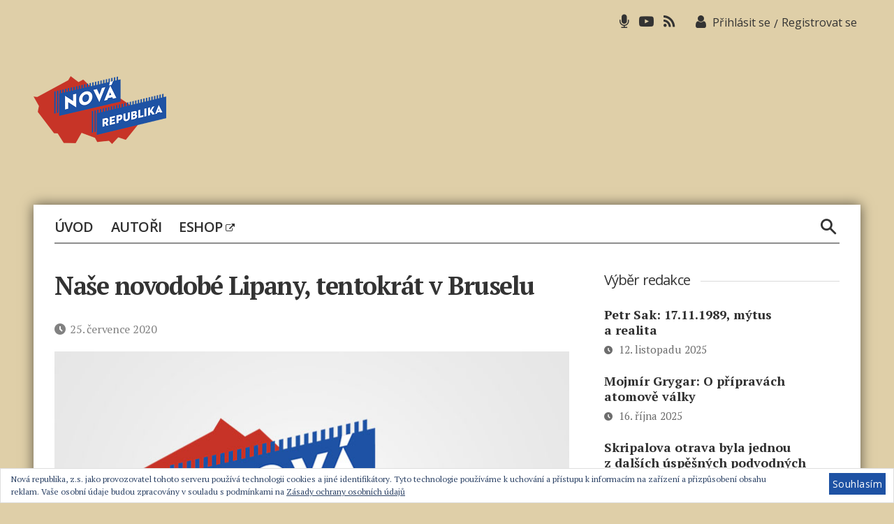

--- FILE ---
content_type: text/html; charset=UTF-8
request_url: https://www.novarepublika.cz/2020/07/nase-novodobe-lipany-tentokrat-v-bruselu
body_size: 22323
content:
<!DOCTYPE html>

<html class="no-js" lang="cs">

	<head>

		<meta charset="UTF-8">
		<meta name="viewport" content="width=device-width, initial-scale=1.0" >

		<link rel="profile" href="https://gmpg.org/xfn/11">
        <script async src="https://pagead2.googlesyndication.com/pagead/js/adsbygoogle.js?client=ca-pub-4028202713187244"     crossorigin="anonymous"></script>
		<title>Naše novodobé Lipany, tentokrát v&nbsp;Bruselu &#8211; Nová republika</title>
<meta name='robots' content='max-image-preview:large' />
<link rel='dns-prefetch' href='//stats.wp.com' />
<link rel='dns-prefetch' href='//i0.wp.com' />
<link rel='dns-prefetch' href='//widgets.wp.com' />
<link rel='dns-prefetch' href='//s0.wp.com' />
<link rel='dns-prefetch' href='//0.gravatar.com' />
<link rel='dns-prefetch' href='//1.gravatar.com' />
<link rel='dns-prefetch' href='//2.gravatar.com' />
<link rel="alternate" type="application/rss+xml" title="Nová republika &raquo; RSS zdroj" href="https://www.novarepublika.cz/feed" />
<link rel='stylesheet' id='genesis-blocks-style-css-css' href='https://www.novarepublika.cz/wp-content/plugins/genesis-blocks/dist/style-blocks.build.css?ver=1712136122' media='all' />
<link rel='stylesheet' id='wp-block-library-css' href='https://www.novarepublika.cz/wp-includes/css/dist/block-library/style.min.css?ver=6.5.7' media='all' />
<style id='wp-block-library-inline-css'>
.has-text-align-justify{text-align:justify;}
</style>
<link rel='stylesheet' id='mediaelement-css' href='https://www.novarepublika.cz/wp-includes/js/mediaelement/mediaelementplayer-legacy.min.css?ver=4.2.17' media='all' />
<link rel='stylesheet' id='wp-mediaelement-css' href='https://www.novarepublika.cz/wp-includes/js/mediaelement/wp-mediaelement.min.css?ver=6.5.7' media='all' />
<style id='jetpack-sharing-buttons-style-inline-css'>
.jetpack-sharing-buttons__services-list{display:flex;flex-direction:row;flex-wrap:wrap;gap:0;list-style-type:none;margin:5px;padding:0}.jetpack-sharing-buttons__services-list.has-small-icon-size{font-size:12px}.jetpack-sharing-buttons__services-list.has-normal-icon-size{font-size:16px}.jetpack-sharing-buttons__services-list.has-large-icon-size{font-size:24px}.jetpack-sharing-buttons__services-list.has-huge-icon-size{font-size:36px}@media print{.jetpack-sharing-buttons__services-list{display:none!important}}.editor-styles-wrapper .wp-block-jetpack-sharing-buttons{gap:0;padding-inline-start:0}ul.jetpack-sharing-buttons__services-list.has-background{padding:1.25em 2.375em}
</style>
<style id='classic-theme-styles-inline-css'>
/*! This file is auto-generated */
.wp-block-button__link{color:#fff;background-color:#32373c;border-radius:9999px;box-shadow:none;text-decoration:none;padding:calc(.667em + 2px) calc(1.333em + 2px);font-size:1.125em}.wp-block-file__button{background:#32373c;color:#fff;text-decoration:none}
</style>
<style id='global-styles-inline-css'>
body{--wp--preset--color--black: #000000;--wp--preset--color--cyan-bluish-gray: #abb8c3;--wp--preset--color--white: #ffffff;--wp--preset--color--pale-pink: #f78da7;--wp--preset--color--vivid-red: #cf2e2e;--wp--preset--color--luminous-vivid-orange: #ff6900;--wp--preset--color--luminous-vivid-amber: #fcb900;--wp--preset--color--light-green-cyan: #7bdcb5;--wp--preset--color--vivid-green-cyan: #00d084;--wp--preset--color--pale-cyan-blue: #8ed1fc;--wp--preset--color--vivid-cyan-blue: #0693e3;--wp--preset--color--vivid-purple: #9b51e0;--wp--preset--color--accent: #cd2653;--wp--preset--color--primary: #000000;--wp--preset--color--secondary: #6d6d6d;--wp--preset--color--subtle-background: #dcd7ca;--wp--preset--color--background: #ffffff;--wp--preset--gradient--vivid-cyan-blue-to-vivid-purple: linear-gradient(135deg,rgba(6,147,227,1) 0%,rgb(155,81,224) 100%);--wp--preset--gradient--light-green-cyan-to-vivid-green-cyan: linear-gradient(135deg,rgb(122,220,180) 0%,rgb(0,208,130) 100%);--wp--preset--gradient--luminous-vivid-amber-to-luminous-vivid-orange: linear-gradient(135deg,rgba(252,185,0,1) 0%,rgba(255,105,0,1) 100%);--wp--preset--gradient--luminous-vivid-orange-to-vivid-red: linear-gradient(135deg,rgba(255,105,0,1) 0%,rgb(207,46,46) 100%);--wp--preset--gradient--very-light-gray-to-cyan-bluish-gray: linear-gradient(135deg,rgb(238,238,238) 0%,rgb(169,184,195) 100%);--wp--preset--gradient--cool-to-warm-spectrum: linear-gradient(135deg,rgb(74,234,220) 0%,rgb(151,120,209) 20%,rgb(207,42,186) 40%,rgb(238,44,130) 60%,rgb(251,105,98) 80%,rgb(254,248,76) 100%);--wp--preset--gradient--blush-light-purple: linear-gradient(135deg,rgb(255,206,236) 0%,rgb(152,150,240) 100%);--wp--preset--gradient--blush-bordeaux: linear-gradient(135deg,rgb(254,205,165) 0%,rgb(254,45,45) 50%,rgb(107,0,62) 100%);--wp--preset--gradient--luminous-dusk: linear-gradient(135deg,rgb(255,203,112) 0%,rgb(199,81,192) 50%,rgb(65,88,208) 100%);--wp--preset--gradient--pale-ocean: linear-gradient(135deg,rgb(255,245,203) 0%,rgb(182,227,212) 50%,rgb(51,167,181) 100%);--wp--preset--gradient--electric-grass: linear-gradient(135deg,rgb(202,248,128) 0%,rgb(113,206,126) 100%);--wp--preset--gradient--midnight: linear-gradient(135deg,rgb(2,3,129) 0%,rgb(40,116,252) 100%);--wp--preset--font-size--small: 18px;--wp--preset--font-size--medium: 20px;--wp--preset--font-size--large: 26.25px;--wp--preset--font-size--x-large: 42px;--wp--preset--font-size--normal: 21px;--wp--preset--font-size--larger: 32px;--wp--preset--font-size--test: 23px;--wp--preset--spacing--20: 0.44rem;--wp--preset--spacing--30: 0.67rem;--wp--preset--spacing--40: 1rem;--wp--preset--spacing--50: 1.5rem;--wp--preset--spacing--60: 2.25rem;--wp--preset--spacing--70: 3.38rem;--wp--preset--spacing--80: 5.06rem;--wp--preset--shadow--natural: 6px 6px 9px rgba(0, 0, 0, 0.2);--wp--preset--shadow--deep: 12px 12px 50px rgba(0, 0, 0, 0.4);--wp--preset--shadow--sharp: 6px 6px 0px rgba(0, 0, 0, 0.2);--wp--preset--shadow--outlined: 6px 6px 0px -3px rgba(255, 255, 255, 1), 6px 6px rgba(0, 0, 0, 1);--wp--preset--shadow--crisp: 6px 6px 0px rgba(0, 0, 0, 1);}:where(.is-layout-flex){gap: 0.5em;}:where(.is-layout-grid){gap: 0.5em;}body .is-layout-flex{display: flex;}body .is-layout-flex{flex-wrap: wrap;align-items: center;}body .is-layout-flex > *{margin: 0;}body .is-layout-grid{display: grid;}body .is-layout-grid > *{margin: 0;}:where(.wp-block-columns.is-layout-flex){gap: 2em;}:where(.wp-block-columns.is-layout-grid){gap: 2em;}:where(.wp-block-post-template.is-layout-flex){gap: 1.25em;}:where(.wp-block-post-template.is-layout-grid){gap: 1.25em;}.has-black-color{color: var(--wp--preset--color--black) !important;}.has-cyan-bluish-gray-color{color: var(--wp--preset--color--cyan-bluish-gray) !important;}.has-white-color{color: var(--wp--preset--color--white) !important;}.has-pale-pink-color{color: var(--wp--preset--color--pale-pink) !important;}.has-vivid-red-color{color: var(--wp--preset--color--vivid-red) !important;}.has-luminous-vivid-orange-color{color: var(--wp--preset--color--luminous-vivid-orange) !important;}.has-luminous-vivid-amber-color{color: var(--wp--preset--color--luminous-vivid-amber) !important;}.has-light-green-cyan-color{color: var(--wp--preset--color--light-green-cyan) !important;}.has-vivid-green-cyan-color{color: var(--wp--preset--color--vivid-green-cyan) !important;}.has-pale-cyan-blue-color{color: var(--wp--preset--color--pale-cyan-blue) !important;}.has-vivid-cyan-blue-color{color: var(--wp--preset--color--vivid-cyan-blue) !important;}.has-vivid-purple-color{color: var(--wp--preset--color--vivid-purple) !important;}.has-black-background-color{background-color: var(--wp--preset--color--black) !important;}.has-cyan-bluish-gray-background-color{background-color: var(--wp--preset--color--cyan-bluish-gray) !important;}.has-white-background-color{background-color: var(--wp--preset--color--white) !important;}.has-pale-pink-background-color{background-color: var(--wp--preset--color--pale-pink) !important;}.has-vivid-red-background-color{background-color: var(--wp--preset--color--vivid-red) !important;}.has-luminous-vivid-orange-background-color{background-color: var(--wp--preset--color--luminous-vivid-orange) !important;}.has-luminous-vivid-amber-background-color{background-color: var(--wp--preset--color--luminous-vivid-amber) !important;}.has-light-green-cyan-background-color{background-color: var(--wp--preset--color--light-green-cyan) !important;}.has-vivid-green-cyan-background-color{background-color: var(--wp--preset--color--vivid-green-cyan) !important;}.has-pale-cyan-blue-background-color{background-color: var(--wp--preset--color--pale-cyan-blue) !important;}.has-vivid-cyan-blue-background-color{background-color: var(--wp--preset--color--vivid-cyan-blue) !important;}.has-vivid-purple-background-color{background-color: var(--wp--preset--color--vivid-purple) !important;}.has-black-border-color{border-color: var(--wp--preset--color--black) !important;}.has-cyan-bluish-gray-border-color{border-color: var(--wp--preset--color--cyan-bluish-gray) !important;}.has-white-border-color{border-color: var(--wp--preset--color--white) !important;}.has-pale-pink-border-color{border-color: var(--wp--preset--color--pale-pink) !important;}.has-vivid-red-border-color{border-color: var(--wp--preset--color--vivid-red) !important;}.has-luminous-vivid-orange-border-color{border-color: var(--wp--preset--color--luminous-vivid-orange) !important;}.has-luminous-vivid-amber-border-color{border-color: var(--wp--preset--color--luminous-vivid-amber) !important;}.has-light-green-cyan-border-color{border-color: var(--wp--preset--color--light-green-cyan) !important;}.has-vivid-green-cyan-border-color{border-color: var(--wp--preset--color--vivid-green-cyan) !important;}.has-pale-cyan-blue-border-color{border-color: var(--wp--preset--color--pale-cyan-blue) !important;}.has-vivid-cyan-blue-border-color{border-color: var(--wp--preset--color--vivid-cyan-blue) !important;}.has-vivid-purple-border-color{border-color: var(--wp--preset--color--vivid-purple) !important;}.has-vivid-cyan-blue-to-vivid-purple-gradient-background{background: var(--wp--preset--gradient--vivid-cyan-blue-to-vivid-purple) !important;}.has-light-green-cyan-to-vivid-green-cyan-gradient-background{background: var(--wp--preset--gradient--light-green-cyan-to-vivid-green-cyan) !important;}.has-luminous-vivid-amber-to-luminous-vivid-orange-gradient-background{background: var(--wp--preset--gradient--luminous-vivid-amber-to-luminous-vivid-orange) !important;}.has-luminous-vivid-orange-to-vivid-red-gradient-background{background: var(--wp--preset--gradient--luminous-vivid-orange-to-vivid-red) !important;}.has-very-light-gray-to-cyan-bluish-gray-gradient-background{background: var(--wp--preset--gradient--very-light-gray-to-cyan-bluish-gray) !important;}.has-cool-to-warm-spectrum-gradient-background{background: var(--wp--preset--gradient--cool-to-warm-spectrum) !important;}.has-blush-light-purple-gradient-background{background: var(--wp--preset--gradient--blush-light-purple) !important;}.has-blush-bordeaux-gradient-background{background: var(--wp--preset--gradient--blush-bordeaux) !important;}.has-luminous-dusk-gradient-background{background: var(--wp--preset--gradient--luminous-dusk) !important;}.has-pale-ocean-gradient-background{background: var(--wp--preset--gradient--pale-ocean) !important;}.has-electric-grass-gradient-background{background: var(--wp--preset--gradient--electric-grass) !important;}.has-midnight-gradient-background{background: var(--wp--preset--gradient--midnight) !important;}.has-small-font-size{font-size: var(--wp--preset--font-size--small) !important;}.has-medium-font-size{font-size: var(--wp--preset--font-size--medium) !important;}.has-large-font-size{font-size: var(--wp--preset--font-size--large) !important;}.has-x-large-font-size{font-size: var(--wp--preset--font-size--x-large) !important;}
.wp-block-navigation a:where(:not(.wp-element-button)){color: inherit;}
:where(.wp-block-post-template.is-layout-flex){gap: 1.25em;}:where(.wp-block-post-template.is-layout-grid){gap: 1.25em;}
:where(.wp-block-columns.is-layout-flex){gap: 2em;}:where(.wp-block-columns.is-layout-grid){gap: 2em;}
.wp-block-pullquote{font-size: 1.5em;line-height: 1.6;}
</style>
<link rel='stylesheet' id='events-manager-css' href='https://www.novarepublika.cz/wp-content/plugins/events-manager/includes/css/events-manager.min.css?ver=6.4.7.2' media='all' />
<style id='events-manager-inline-css'>
body .em { --font-family : inherit; --font-weight : inherit; --font-size : 1em; --line-height : inherit; }
</style>
<link rel='stylesheet' id='wp-polls-css' href='https://www.novarepublika.cz/wp-content/plugins/wp-polls/polls-css.css?ver=2.77.2' media='all' />
<style id='wp-polls-inline-css'>
.wp-polls .pollbar {
	margin: 1px;
	font-size: 6px;
	line-height: 8px;
	height: 8px;
	background: #1e52a4;
	border: 1px solid #1e52a4;
}

</style>
<link rel='stylesheet' id='nr-style-css' href='https://www.novarepublika.cz/wp-content/themes/novarepublika/style.css?ver=1.126' media='all' />
<link rel='stylesheet' id='owlcarousel-css' href='https://www.novarepublika.cz/wp-content/themes/novarepublika/assets/owl/owl.carousel.css?ver=6.5.7' media='all' />
<link rel='stylesheet' id='owlcarouseltheme-css' href='https://www.novarepublika.cz/wp-content/themes/novarepublika/assets/owl/owl.theme.default.css?ver=6.5.7' media='all' />
<link rel='stylesheet' id='eu-cookie-law-style-css' href='https://www.novarepublika.cz/wp-content/plugins/jetpack/modules/widgets/eu-cookie-law/style.css?ver=13.3.2' media='all' />
<link rel='stylesheet' id='slb_core-css' href='https://www.novarepublika.cz/wp-content/plugins/simple-lightbox/client/css/app.css?ver=2.9.3' media='all' />
<script src="https://www.novarepublika.cz/wp-includes/js/jquery/jquery.min.js" id="jquery-core-js"></script>
<script src="https://www.novarepublika.cz/wp-includes/js/jquery/jquery-migrate.min.js" id="jquery-migrate-js"></script>
<script src="https://www.novarepublika.cz/wp-includes/js/jquery/ui/core.min.js" id="jquery-ui-core-js"></script>
<script src="https://www.novarepublika.cz/wp-includes/js/jquery/ui/mouse.min.js" id="jquery-ui-mouse-js"></script>
<script src="https://www.novarepublika.cz/wp-includes/js/jquery/ui/sortable.min.js" id="jquery-ui-sortable-js"></script>
<script src="https://www.novarepublika.cz/wp-includes/js/jquery/ui/datepicker.min.js" id="jquery-ui-datepicker-js"></script>
<script id="jquery-ui-datepicker-js-after">
jQuery(function(jQuery){jQuery.datepicker.setDefaults({"closeText":"Zav\u0159\u00edt","currentText":"Dnes","monthNames":["Leden","\u00danor","B\u0159ezen","Duben","Kv\u011bten","\u010cerven","\u010cervenec","Srpen","Z\u00e1\u0159\u00ed","\u0158\u00edjen","Listopad","Prosinec"],"monthNamesShort":["Led","\u00dano","B\u0159e","Dub","Kv\u011b","\u010cvn","\u010cvc","Srp","Z\u00e1\u0159","\u0158\u00edj","Lis","Pro"],"nextText":"Dal\u0161\u00ed","prevText":"P\u0159edchoz\u00ed","dayNames":["Ned\u011ble","Pond\u011bl\u00ed","\u00dater\u00fd","St\u0159eda","\u010ctvrtek","P\u00e1tek","Sobota"],"dayNamesShort":["Ne","Po","\u00dat","St","\u010ct","P\u00e1","So"],"dayNamesMin":["Ne","Po","\u00dat","St","\u010ct","P\u00e1","So"],"dateFormat":"d. MM yy","firstDay":1,"isRTL":false});});
</script>
<script src="https://www.novarepublika.cz/wp-includes/js/jquery/ui/resizable.min.js" id="jquery-ui-resizable-js"></script>
<script src="https://www.novarepublika.cz/wp-includes/js/jquery/ui/draggable.min.js" id="jquery-ui-draggable-js"></script>
<script src="https://www.novarepublika.cz/wp-includes/js/jquery/ui/controlgroup.min.js" id="jquery-ui-controlgroup-js"></script>
<script src="https://www.novarepublika.cz/wp-includes/js/jquery/ui/checkboxradio.min.js" id="jquery-ui-checkboxradio-js"></script>
<script src="https://www.novarepublika.cz/wp-includes/js/jquery/ui/button.min.js" id="jquery-ui-button-js"></script>
<script src="https://www.novarepublika.cz/wp-includes/js/jquery/ui/dialog.min.js" id="jquery-ui-dialog-js"></script>
<script id="events-manager-js-extra">
var EM = {"ajaxurl":"https:\/\/www.novarepublika.cz\/wp-admin\/admin-ajax.php","locationajaxurl":"https:\/\/www.novarepublika.cz\/wp-admin\/admin-ajax.php?action=locations_search","firstDay":"1","locale":"cs","dateFormat":"yy-mm-dd","ui_css":"https:\/\/www.novarepublika.cz\/wp-content\/plugins\/events-manager\/includes\/css\/jquery-ui\/build.min.css","show24hours":"1","is_ssl":"1","autocomplete_limit":"10","calendar":{"breakpoints":{"small":560,"medium":908,"large":false}},"phone":"","datepicker":{"format":"d.m.Y","locale":"cs"},"search":{"breakpoints":{"small":650,"medium":850,"full":false}},"url":"https:\/\/www.novarepublika.cz\/wp-content\/plugins\/events-manager","txt_search":"Vyhled\u00e1n\u00ed","txt_searching":"Vyhled\u00e1v\u00e1n\u00ed ...","txt_loading":"Na\u010d\u00edt\u00e1n\u00ed\u2026"};
</script>
<script src="https://www.novarepublika.cz/wp-content/plugins/events-manager/includes/js/events-manager.min.js" id="events-manager-js"></script>
<script src="https://www.novarepublika.cz/wp-content/plugins/events-manager/includes/external/flatpickr/l10n/cs.min.js" id="em-flatpickr-localization-js"></script>
<script src="https://www.novarepublika.cz/wp-content/themes/novarepublika/assets/js/index.js" id="twentytwenty-js-js" async></script>
<script src="https://www.novarepublika.cz/wp-content/themes/novarepublika/assets/owl/owl.carousel.js" id="jsowlcarousel-js"></script>
<link rel="https://api.w.org/" href="https://www.novarepublika.cz/wp-json/" /><link rel="alternate" type="application/json" href="https://www.novarepublika.cz/wp-json/wp/v2/posts/11074" /><link rel="EditURI" type="application/rsd+xml" title="RSD" href="https://www.novarepublika.cz/xmlrpc.php?rsd" />
<link rel="canonical" href="https://www.novarepublika.cz/2020/07/nase-novodobe-lipany-tentokrat-v-bruselu" />
<link rel='shortlink' href='https://wp.me/pf3Qu8-2SC' />
<link rel="alternate" type="application/json+oembed" href="https://www.novarepublika.cz/wp-json/oembed/1.0/embed?url=https%3A%2F%2Fwww.novarepublika.cz%2F2020%2F07%2Fnase-novodobe-lipany-tentokrat-v-bruselu" />
<link rel="alternate" type="text/xml+oembed" href="https://www.novarepublika.cz/wp-json/oembed/1.0/embed?url=https%3A%2F%2Fwww.novarepublika.cz%2F2020%2F07%2Fnase-novodobe-lipany-tentokrat-v-bruselu&#038;format=xml" />

<link rel="alternate" type="application/rss+xml" title="Podcast RSS feed" href="https://www.novarepublika.cz/feed/podcast" />

	<style>img#wpstats{display:none}</style>
		        <style>

        </style>
        	<script>document.documentElement.className = document.documentElement.className.replace( 'no-js', 'js' );</script>
	<style id="custom-background-css">
body.custom-background { background-color: #ffffff; }
</style>
	
<!-- Jetpack Open Graph Tags -->
<meta property="og:type" content="article" />
<meta property="og:title" content="Naše novodobé Lipany, tentokrát v&nbsp;Bruselu" />
<meta property="og:url" content="https://www.novarepublika.cz/2020/07/nase-novodobe-lipany-tentokrat-v-bruselu" />
<meta property="og:description" content="Mark Rutte a Pedro Sánchez,&nbsp;Ursula von der Leyen a António CostaJaroslav Tichý 25. 7. 2020 OutsidermediaPřesně podle očekávání došlo k předem chystanému posunu celé problematiky od ještě nedáv…" />
<meta property="article:published_time" content="2020-07-25T17:10:00+00:00" />
<meta property="article:modified_time" content="2021-06-16T19:45:58+00:00" />
<meta property="og:site_name" content="Nová republika" />
<meta property="og:image" content="https://www.novarepublika.cz/wp-content/uploads/2020/07/257BCA6EF9F7-5A88-0D4D-ADA6-A6E1E3E44767257D.jpg" />
<meta property="og:image:secure_url" content="https://i0.wp.com/www.novarepublika.cz/wp-content/uploads/2020/07/257BCA6EF9F7-5A88-0D4D-ADA6-A6E1E3E44767257D.jpg?ssl=1" />
<meta property="og:image:width" content="320" />
<meta property="og:image:height" content="213" />
<meta property="og:image:alt" content="" />
<meta property="og:locale" content="cs_CZ" />
<meta name="twitter:text:title" content="Naše novodobé Lipany, tentokrát v&nbsp;Bruselu" />
<meta name="twitter:image" content="https://www.novarepublika.cz/wp-content/uploads/2020/07/257BCA6EF9F7-5A88-0D4D-ADA6-A6E1E3E44767257D.jpg?w=640" />
<meta name="twitter:card" content="summary_large_image" />

<!-- End Jetpack Open Graph Tags -->
<link rel="icon" href="https://www.novarepublika.cz/wp-content/uploads/2021/03/favicon.ico" sizes="32x32" />
<link rel="icon" href="https://www.novarepublika.cz/wp-content/uploads/2021/03/favicon.ico" sizes="192x192" />
<link rel="apple-touch-icon" href="https://www.novarepublika.cz/wp-content/uploads/2021/03/favicon.ico" />
<meta name="msapplication-TileImage" content="https://www.novarepublika.cz/wp-content/uploads/2021/03/favicon.ico" />
        
  <!-- owl carousel -->      
 <script>       
        jQuery(document).ready(function() {
var owl = jQuery("#owl-example");
owl.owlCarousel({
itemsDesktop : [1000,3], //5 items between 1000px and 901px
itemsDesktopSmall : [900,2], // betweem 900px and 601px
itemsTablet: [600,1], //2 items between 600 and 0
itemsMobile : false, // itemsMobile disabled — inherit from itemsTablet option
slideSpeed: 1000,
//responsive: true,  
responsive : {
            100 : { items : 2  }, // from zero to 480 screen width 4 items
            768 : { items : 2  }, // from 480 screen widthto 768 6 items
            1024 : { items : 3   // from 768 screen width to 1024 8 items
            }
        },
items : 3,
pagination: false,
lazyLoad: true,
nav:true,
navText : ["<span class='icon-caret-left'></span>","<span class='icon-caret-right'></span>"]

});



var owl2 = jQuery("#owl-example2");
owl2.owlCarousel({
itemsDesktop : [1000,2], //5 items between 1000px and 901px
itemsDesktopSmall : [900,2], // betweem 900px and 601px
itemsTablet: [600,1], //2 items between 600 and 0
itemsMobile : false, // itemsMobile disabled — inherit from itemsTablet option
slideSpeed: 1000,
//nav: true,
//responsive: true,  
responsive : {
            100 : { items : 1  }, // from zero to 480 screen width 4 items
            768 : { items : 2  }, // from 480 screen widthto 768 6 items
            1024 : { items : 2   // from 768 screen width to 1024 8 items
            }
        },
items : 2,
pagination: false,
lazyLoad: true,
nav:true,
navText : ["<span class='icon-caret-left'></span>","<span class='icon-caret-right'></span>"]
});



// ovladani carouselu
var owl = jQuery('.owl-carousel.book-carousel');
owl.owlCarousel();
// Go to the next item
jQuery('.next1').click(function() {
    owl.trigger('next.owl.carousel');
})
// Go to the previous item
jQuery('.prev1').click(function() {
    // With optional speed parameter
    // Parameters has to be in square bracket '[]'
    owl.trigger('prev.owl.carousel', [300]);
})




// ovladani carouselu
var owl2 = jQuery('.owl-carousel.event-carousel');
owl2.owlCarousel();
// Go to the next item
jQuery('.next2').click(function() {
    owl2.trigger('next.owl.carousel');
})
// Go to the previous item
jQuery('.prev2').click(function() {
    // With optional speed parameter
    // Parameters has to be in square bracket '[]'
    owl2.trigger('prev.owl.carousel', [300]);
})


});
</script>


<script>
// read more pro Widgety
jQuery(function () {
    jQuery('span.readmore').click(function () {
        jQuery('#datalist li:hidden').slice(0, 5).show();
        if (jQuery('#datalist li').length == jQuery('#datalist li:visible').length) {
            jQuery('span.readmore').hide();
        }
    });
});
</script>

<!-- / owl carousel -->

<!-- Global site tag (gtag.js) - Google Analytics -->
<script async src="https://www.googletagmanager.com/gtag/js?id=UA-55086846-1"></script>
<!--<script data-ad-client="ca-pub-7795223150252785" async src="https://pagead2.googlesyndication.com/pagead/js/adsbygoogle.js"></script>-->
<!--<script async src="https://pagead2.googlesyndication.com/pagead/js/adsbygoogle.js?client=ca-pub-7795223150252785" crossorigin="anonymous"></script>-->
<script>
  window.dataLayer = window.dataLayer || [];
  function gtag(){dataLayer.push(arguments);}
  gtag('js', new Date());

  gtag('config', 'UA-55086846-1');
</script>
		<!-- Google tag (gtag.js) --> <script async src="https://www.googletagmanager.com/gtag/js?id=G-PQHY9BBQ80"></script> <script> window.dataLayer = window.dataLayer || []; function gtag(){dataLayer.push(arguments);} gtag('js', new Date()); gtag('config', 'G-PQHY9BBQ80'); </script>
		<meta name="msvalidate.01" content="D86D5F5550E7A58572AA65A3336676BD" />
	</head>

	<body class="post-template-default single single-post postid-11074 single-format-standard custom-background wp-custom-logo wp-embed-responsive singular enable-search-modal missing-post-thumbnail has-single-pagination showing-comments show-avatars footer-top-visible reduced-spacing">

		<a class="skip-link screen-reader-text" href="#site-content">Přejít k obsahu</a>
		<header id="site-header" class="header-footer-group" role="banner">

			<div class="header-inner section-inner">
                       <div class="top-menu">
							<nav class="top-menu-wrapper" aria-label="Top Menu">

								<ul class="top-menu reset-list-style">

								<li id="menu-item-32" class="li-microphone menu-item menu-item-type-custom menu-item-object-custom menu-item-32"><a href="https://www.novarepublika.cz/podcast"><span class="icon-microphone"></span></a></li>
<li id="menu-item-33" class="li-youtube menu-item menu-item-type-custom menu-item-object-custom menu-item-33"><a href="https://www.youtube.com/user/MrDvorava"><span class="icon-youtube-play"></span></a></li>
<li id="menu-item-34" class="li-rss menu-item menu-item-type-custom menu-item-object-custom menu-item-34"><a href="https://www.novarepublika.cz/feed"><span class="icon-rss"></span></a></li>

								</ul>

							</nav><!-- .primary-menu-wrapper -->
                            
                            
                            
                            
             
              
               <div class="header-login">  
               	<span class="icon-user"></span>
                                                     <span class="login-logout"><a class="top-login" href="https://www.novarepublika.cz/prihlasit-se">Přihlásit se</a><span>/</span><a class="top-reg" href="https://www.novarepublika.cz/wp-login.php?action=register">Registrovat se</a></span>
                   
                             
                  </div>
            

				</div>

				<div class="header-titles-wrapper">

					
						<button class="toggle search-toggle mobile-search-toggle" data-toggle-target=".search-modal" data-toggle-body-class="showing-search-modal" data-set-focus=".search-modal .search-field" aria-expanded="false">
							<span class="toggle-inner">
								<span class="toggle-icon">
									<span class="icon-search1"></span>
								</span>
								
							</span>
						</button><!-- .search-toggle -->

					
					<div class="header-titles">

						<div class="site-logo faux-heading"><a href="https://www.novarepublika.cz/" class="custom-logo-link" rel="home"><img width="190" height="97" style="height: 97px;" src="https://i0.wp.com/www.novarepublika.cz/wp-content/uploads/2021/04/nr-logo.png?fit=380%2C194&amp;ssl=1" class="custom-logo" alt="Nová republika" decoding="async" fetchpriority="high" srcset="https://i0.wp.com/www.novarepublika.cz/wp-content/uploads/2021/04/nr-logo.png?w=380&amp;ssl=1 380w, https://i0.wp.com/www.novarepublika.cz/wp-content/uploads/2021/04/nr-logo.png?resize=300%2C153&amp;ssl=1 300w" sizes="(max-width: 380px) 100vw, 380px" /></a><span class="screen-reader-text">Nová republika</span></div>
					</div><!-- .header-titles -->

					<div class="banner-ad ad-header">
                    	
                        
                    	   
                                                    
                 
                     
                        
                        
                    </div>
                      
                        
                        <button class="menu-animate mobile-nav-toggle" data-toggle-target=".menu-modal"  data-toggle-body-class="showing-menu-modal" aria-expanded="false" data-set-focus=".close-nav-toggle">
      <svg width="100" height="100" viewBox="0 0 100 100">
        <path class="line line1" d="M 20,29.000046 H 80.000231 C 80.000231,29.000046 94.498839,28.817352 94.532987,66.711331 94.543142,77.980673 90.966081,81.670246 85.259173,81.668997 79.552261,81.667751 75.000211,74.999942 75.000211,74.999942 L 25.000021,25.000058" />
        <path class="line line2" d="M 20,50 H 80" />
        <path class="line line3" d="M 20,70.999954 H 80.000231 C 80.000231,70.999954 94.498839,71.182648 94.532987,33.288669 94.543142,22.019327 90.966081,18.329754 85.259173,18.331003 79.552261,18.332249 75.000211,25.000058 75.000211,25.000058 L 25.000021,74.999942" />
      </svg>
      <div class="toggle-text-btn">Menu</div>
    </button>

                
                        
        </div><!-- .header-titles-wrapper -->                
                        

                				
			</div><!-- .header-inner -->

			<div class="search-modal cover-modal header-footer-group" data-modal-target-string=".search-modal">

	<div class="search-modal-inner modal-inner">

		<div class="section-inner">

			<form role="search" aria-label="Výsledky vyhledávání:" method="get" class="search-form" action="https://www.novarepublika.cz/">
	<label for="search-form-1">
		<span class="screen-reader-text">Výsledky vyhledávání:</span>
		<input type="search" id="search-form-1" class="search-field" placeholder="Hledat &hellip;" value="" name="s" />
	</label>
	<input type="submit" class="search-submit" value="Hledat" />
</form>

			<button class="toggle search-untoggle close-search-toggle fill-children-current-color" data-toggle-target=".search-modal" data-toggle-body-class="showing-search-modal" data-set-focus=".search-modal .search-field">
				<span class="screen-reader-text">Zavřít vyhledávání</span>
				<svg class="svg-icon" aria-hidden="true" role="img" focusable="false" xmlns="http://www.w3.org/2000/svg" width="16" height="16" viewBox="0 0 16 16"><polygon fill="" fill-rule="evenodd" points="6.852 7.649 .399 1.195 1.445 .149 7.899 6.602 14.352 .149 15.399 1.195 8.945 7.649 15.399 14.102 14.352 15.149 7.899 8.695 1.445 15.149 .399 14.102" /></svg>			</button><!-- .search-toggle -->

		</div><!-- .section-inner -->

	</div><!-- .search-modal-inner -->

</div><!-- .menu-modal -->

		</header><!-- #site-header -->

		
<div class="menu-modal cover-modal header-footer-group" data-modal-target-string=".menu-modal">

	<div class="menu-modal-inner modal-inner">

		<div class="menu-wrapper section-inner">

			<div class="menu-top">

				<button class="toggle close-nav-toggle fill-children-current-color" data-toggle-target=".menu-modal" data-toggle-body-class="showing-menu-modal" aria-expanded="false" data-set-focus=".menu-modal">
					<span class="toggle-text">Zavřít menu</span>
					<svg class="svg-icon" aria-hidden="true" role="img" focusable="false" xmlns="http://www.w3.org/2000/svg" width="16" height="16" viewBox="0 0 16 16"><polygon fill="" fill-rule="evenodd" points="6.852 7.649 .399 1.195 1.445 .149 7.899 6.602 14.352 .149 15.399 1.195 8.945 7.649 15.399 14.102 14.352 15.149 7.899 8.695 1.445 15.149 .399 14.102" /></svg>				</button><!-- .nav-toggle -->

				
					<nav class="mobile-menu" aria-label="Mobil" role="navigation">

						<ul class="modal-menu reset-list-style">

						<li id="menu-item-12" class="menu-item menu-item-type-post_type menu-item-object-page menu-item-home menu-item-12"><div class="ancestor-wrapper"><a href="https://www.novarepublika.cz/">Úvod</a></div><!-- .ancestor-wrapper --></li>
<li id="menu-item-119" class="menu-item menu-item-type-post_type menu-item-object-page menu-item-119"><div class="ancestor-wrapper"><a href="https://www.novarepublika.cz/autori">Autoři</a></div><!-- .ancestor-wrapper --></li>
<li id="menu-item-101" class="menu-item menu-item-type-custom menu-item-object-custom menu-item-101"><div class="ancestor-wrapper"><a target="_blank" rel="noopener" href="http://www.pi-shop.cz/">Eshop <span class="icon-external-link menu"></span></a></div><!-- .ancestor-wrapper --></li>

						</ul>

					</nav>

					
			</div><!-- .menu-top -->

			<div class="menu-bottom">

				
			</div><!-- .menu-bottom -->

		</div><!-- .menu-wrapper -->

	</div><!-- .menu-modal-inner -->

</div><!-- .menu-modal -->

<main id="site-content" role="main">
			<div id="nav-menu-space">
            </div>
				<div class="header-navigation-wrapper" id="navbar">

					
							<nav class="primary-menu-wrapper" aria-label="Vodorovně" role="navigation">

								<ul class="primary-menu reset-list-style">

								<li class="menu-item menu-item-type-post_type menu-item-object-page menu-item-home menu-item-12"><a href="https://www.novarepublika.cz/">Úvod</a></li>
<li class="menu-item menu-item-type-post_type menu-item-object-page menu-item-119"><a href="https://www.novarepublika.cz/autori">Autoři</a></li>
<li class="menu-item menu-item-type-custom menu-item-object-custom menu-item-101"><a target="_blank" rel="noopener" href="http://www.pi-shop.cz/">Eshop <span class="icon-external-link menu"></span></a></li>

								</ul>

							</nav><!-- .primary-menu-wrapper -->
                            
                            
                            
                 
                          
           		
                                
                                <div id="wrap2">
 									 <form role="search"  method="get" class="search-form" action="https://www.novarepublika.cz/">
  										<input id="search-form-2" name="s" type="search" value="" placeholder="Hledat...">
                                        <span class="input-search"><input id="search_submit" value="Hledat" type="submit"></span>
  									 </form>
								</div>

					
                          
                          
                          
                          <!-- bcp seearch
                            <div class="toggle-wrapper search-toggle-wrapper">

								<button class="toggle search-toggle desktop-search-toggle" data-toggle-target=".search-modal" data-toggle-body-class="showing-search-modal" data-set-focus=".search-modal .search-field" aria-expanded="false">
									<span class="toggle-inner">
										<span class="icon-search1"></span>
									</span>
								</button>

							</div>
                          -->  
                            
                            
                            

						
						<div class="header-toggles hide-no-js">

						
							

							
						</div><!-- .header-toggles -->
						
				</div><!-- .header-navigation-wrapper -->
                                
                
                
<div class="wrap">
	


	<div id="primary" class="content-area">
    
		<article class="post-11074 post type-post status-publish format-standard hentry category-aktuality" id="post-11074">

	
<header class="entry-header header-footer-group">

	<div class="entry-header-inner section-inner medium">

		<h1 class="entry-title">Naše novodobé Lipany, tentokrát v&nbsp;Bruselu</h1>
		<div class="post-meta-wrapper post-meta-single post-meta-single-top">

			<ul class="post-meta">

									
										<li class="post-date meta-wrapper">
						<span class="meta-icon">
							<span class="screen-reader-text">Datum příspěvku</span>
							<span class="icon-clock2"></span>
						</span>
						<span class="meta-text">
							25. července 2020						</span>
					</li>
					
			</ul><!-- .post-meta -->

		</div><!-- .post-meta-wrapper -->

		
	</div><!-- .entry-header-inner -->

</header><!-- .entry-header -->

	<figure class="featured-media">

		<div class="featured-media-inner section-inner">

			<img src="https://www.novarepublika.cz/wp-content/themes/novarepublika/assets/images/dummy.jpg" alt="Naše novodobé Lipany, tentokrát v&nbsp;Bruselu" />






		</div><!-- .featured-media-inner -->

	</figure><!-- .featured-media -->
  

  <div class="author-info-wrapper">
						
						
                    <div class="author-bio">
	<div class="author-title-wrapper">
		<div class="author-avatar vcard">
			<img src="https://i0.wp.com/www.novarepublika.cz/wp-content/uploads/2021/04/avatar-1.png?fit=140%2C140&#038;ssl=1" width="140" height="140" alt="Avatar" class="avatar avatar-140 wp-user-avatar wp-user-avatar-140 photo avatar-default" />		</div>
        <div class="author-text">
			<span class="author-text-name">
			--- ---			</span><!-- .author-name -->
			<span class="author-text-description">
							</span><!-- .author-description -->
            <a class="author-link" href="https://www.novarepublika.cz/author/nikdo" rel="author">Další články autora</a>
         </div>
</div><!-- .author-bio -->
</div>
 </div>
 
 
 	
    			

	
	<div class="post-inner thin ">

		<div class="entry-content">

			<div class="separator" style="clear: both; text-align: center;"></div>
<div class="separator" style="clear: both; text-align: center;"></div>
<table cellpadding="0" cellspacing="0" class="tr-caption-container" style="clear: left; float: left; margin-bottom: 1em; text-align: left;">
<tbody>
<tr>
<td style="text-align: center;"><a href="https://i0.wp.com/www.novarepublika.cz/wp-content/uploads/2020/07/257BCA6EF9F7-5A88-0D4D-ADA6-A6E1E3E44767257D-1.jpg?ssl=1" imageanchor="1" style="clear: left; margin-bottom: 1em; margin-left: auto; margin-right: auto;" data-slb-active="1" data-slb-asset="1420974066" data-slb-group="11074"><img decoding="async" border="0" data-original-height="713" data-original-width="1070" height="213" src="https://i0.wp.com/www.novarepublika.cz/wp-content/uploads/2020/07/257BCA6EF9F7-5A88-0D4D-ADA6-A6E1E3E44767257D.jpg?resize=320%2C213&#038;ssl=1" width="320" data-recalc-dims="1" /></a></td>
</tr>
<tr>
<td class="tr-caption">
<div style="text-align: center;"><i>Mark Rutte a&nbsp;Pedro Sánchez,&nbsp;</i></div>
<div style="text-align: center;"><i>Ursula von der Leyen a&nbsp;António Costa</i></div>
</td>
</tr>
</tbody>
</table>
<p><a href="https://i0.wp.com/www.novarepublika.cz/wp-content/uploads/2020/07/vykricnik.png?ssl=1" imageanchor="1" style="clear: right; float: right; margin-bottom: 1em; margin-left: 1em;" data-slb-active="1" data-slb-asset="1877594423" data-slb-group="11074"><img decoding="async" border="0" data-original-height="151" data-original-width="37" src="https://i0.wp.com/www.novarepublika.cz/wp-content/uploads/2020/07/vykricnik.png?w=1184&#038;ssl=1" data-recalc-dims="1" /></a><b><i>Jaroslav Tichý </i><br />25.&nbsp;7.&nbsp;2020   <a href="https://outsidermedia.cz/nase-novodobe-lipany-tentokrat-v-bruselu/">Outsidermedia</a></b><br /><b>Přesně podle očekávání došlo k&nbsp;předem chystanému posunu celé problematiky od ještě nedávno Andrejem Babišem správně namítané diskutabilní výše Bruselem navrhované částky na odstranění dopadů koronavirové krize ve výši 750 mld. EUR, kterou Andrej Babiš ještě nedávno vyčísloval na 140 mld. EUR, a&nbsp;jeho kritiky, že EU žádný plán na obnovu ekonomiky EU nemá, k&nbsp;pouhé debatě o&nbsp;penězích a&nbsp;jejich „čerpání“. O&nbsp;penězích, o&nbsp;které se členské země EU v&nbsp;tom či&nbsp;onom rozsahu „musí“ zadlužit, aby naplnily předem direktivně stanovenou částku 750 mld. EUR, o&nbsp;níž nikdo pořádně neví, odkud se vzala.</b><br /><a name='more'></a><br />To, že by některá země odmítla zadlužit se vůči EU a&nbsp;zablokovat tak celý proces, napadlo představitele některých zemí pouze jako vyjednávací prostředek. A&nbsp;to i&nbsp;přesto, že některé země by si přímo byly schopné půjčit za výrazně výhodnějších podmínek a&nbsp;že tedy žádné půjčky, úvěry či&nbsp;„dotace“ prostřednictvím EU k&nbsp;jejich pozdějšímu splácení nepotřebují. Patří mezi ně mimochodem i&nbsp;ČR, když zřejmě nemůže či&nbsp;nesmí použít 3 biliony Kč, jejichž ekvivalent z&nbsp;doby intervencí proti koruně leží bez užitku u&nbsp;ČNB. Nebo už tam snad též nejsou a&nbsp;tentokrát je centrální bankéři vyměnili za jehlu, kterou ztratili, když se vraceli večer z&nbsp;(finančního?) trhu jako v&nbsp;té pohádce?</p>
<p>Ať už ty informace o&nbsp;našem úspěchu a&nbsp;Babišově radosti v&nbsp;Bruselu čteme, jak chceme, dovídáme se jen o&nbsp;plánu na naše zadlužení, a&nbsp;to ještě za pro nás zcela nepřijatelných podmínek. O&nbsp;žádném plánu obnovy tam není ani slovo. EU tedy, jak je jejím zvykem, pouze slibuje a&nbsp;rozděluje peníze, které sama nemá. Ničeho dalšího schopná není.</p>
<p><b>Jak bude ta „obnova“ vypadat, nám může být již nyní zcela jasné. Nebo si snad někdo myslí, že teď budeme moci prosazovat obnovu naší potravinové (a&nbsp;jiné) soběstačnosti, když vše budou posuzovat „experti“ EU a&nbsp;schvalovat ostatní státy, které o&nbsp;našich potřebách nevědí zhola nic? Znají jen potřeby EU. A&nbsp;ta nám právě před několika dny „naordinovala“ další zvýšení podílu dovozu potravin (tedy na úkor našich domácích výrobců a&nbsp;naší soběstačnosti), a&nbsp;to na 85&nbsp;%. Takže budeme „obnovovat“ činnost v&nbsp;montovnách a&nbsp;v&nbsp;dalších otrockých provozech cizích firem u&nbsp;nás, které na to dostanou z&nbsp;Bruselu peníze prostřednictvím jejich „čerpání“ naší vládou. Budeme potlačovat naše zemědělce, zatímco cizí obchodní řetězce budou dostávat z&nbsp;Bruselu přes naši vládu podporu na „svoji obnovu“. Naše vláda bude tedy peníze z&nbsp;Fondu obnovy čerpat, velké a&nbsp;především cizí firmy u&nbsp;nás tyto peníze inkasovat a&nbsp;naši občané splácet.</b> Krásný příklad dělby práce. No, nekupte to…</p>
<p>O dalších souvisejících podmínkách se raději mlčí („dodržování norem evropského právního státu“ vč. poslušnosti k&nbsp;přijímání migrantů), realizace Green dealu, který nás svými dopady bude stát stovky miliard korun atd., naše ručení za splácení závazků jiných členských zemí EU, zejména pak jejich jižního křídla, které již dnes zápasí se splácením svých dosud nenavýšených závazků atd. To vše budeme muset v&nbsp;té či&nbsp;oné podobě splácet.</p>
<p>Tímto krokem jsme se nechali k&nbsp;EU přivázat jako pes k&nbsp;boudě, přičemž tu boudu nám již cizí obsadili, tam hrajeme zcela podřadnou roli. Jen ji za sebou táhneme na řetězu, a&nbsp;to i&nbsp;s&nbsp;těmi pasažéry z&nbsp;některých dalších členských zemí uvnitř.</p>
<p>Účelem celého tohoto cirkusu jsou především 2 cíle, a&nbsp;to:</p>
<ol>
<li>Zakrýt přechodně penězi vypůjčenými ze strany EU díry v&nbsp;ekonomikách jižních států EU, kterým napřímo již nikdo nechce za uchopitelných podmínek půjčit, a&nbsp;prodloužit tak jejich účast v&nbsp;EU a&nbsp;tím i&nbsp;agonii rozpadu celé EU, protože tím problémy spočívající v&nbsp;nerovnovážném stavu ekonomik členských států EU a&nbsp;v&nbsp;nadměrné zadluženosti jižního křídla členských zemí EU vyřešit nelze. Cílem je tedy pouze o&nbsp;trochu oddálit vystoupení jižního křídla členských zemí EU a&nbsp;její následný rozpad, a&nbsp;to i&nbsp;za cenu, že do obdobné situace bude díky tomuto projektu „obnovy EU“ zatažena prakticky celá unie včetně zemí, jako je ČR. Tento pokus vyjde draze, a&nbsp;to dokonce i&nbsp;některé dosud relativně málo problémové země, jako je ČR. Tímto krokem si jednotlivé členské státy vytvořily perspektivy nikoliv nepodobné Řecku. O&nbsp;pomoci EU Řecku a&nbsp;jejích dopadech na tuto zemi, její ekonomiku, zadluženost a&nbsp;klesající životní úroveň občanů je přitom v&nbsp;poslední době podezřele ticho.</li>
<li>Využít této situace k&nbsp;připoutání všech členských zemí EU ještě více k&nbsp;Bruselu a&nbsp;zbavit je konečně i&nbsp;zbytku jejich suverenity. Zkomplikovat tak možnost jejich vystoupení z&nbsp;EU a&nbsp;vytvořit předpoklady k&nbsp;vybudování 4.&nbsp;říše jako předpolí pro Evropský islámský chálifát. Za každou cenu, a&nbsp;to doslova.</li>
</ol>
<p><b>Jak nějaký náš představitel může směňovat zbytečné zvyšování našeho zadlužení za přijetí takto nevýhodných podmínek, je mimo normální lidské chápání. </b>Vydávat to pak ještě za nějaké vítězství, svědčí o&nbsp;kromobyčejné odvaze autora a&nbsp;o&nbsp;jeho absolutním podceňování voličů. Ty ve skutečnosti vyměnil Andrej Babiš za dotace pro své firmy, zejména pak pro Agrofert Deutschland a&nbsp;za možnost dále v&nbsp;Německu podnikat. Je to však o&nbsp;již zmiňovaném úhlu pohledu. Fakticky je to tak, že ******&#8230; .Agrofert Deutschland díky Andreji Babišovi vyhrál, naši občané byli přitom na hlavu poraženi. Jde o&nbsp;naprostou zradu českým národních zájmů. Druhé Lipany, tentokrát v&nbsp;Bruselu.</p>
<p><b>Premiér v&nbsp;této zradě ale není sám, sluší se připomenout hlasování ve sněmovně v&nbsp;této věci, které předcházelo jednání A.Babiše v&nbsp;Bruselu. Podporu v&nbsp;tomto postupu měl A. Babiš od všech parlamentních stran s&nbsp;výjimkou SPD,</b> která byla proti, zatímco Trikolóra neměla pro jistotu na věc názor (skutečně obhájce českých národních zájmů, jak se patří).  U&nbsp;některých dalších stran by to přeběhnutí mohlo překvapit, ale není to poprvé. Nakonec i&nbsp;u&nbsp;Lipan přeběhla část husitů k&nbsp;panské jednotě. Tomu adekvátní byl i&nbsp;výsledek bitvy. Premiér se tak má na koho vymlouvat.</p>
<p><b>Opět se potvrzuje nezbytnost formulovat české národní zájmy formou vhodného oficiálního dokumentu ve sněmovně a&nbsp;jasně národu na tom ukázat, kdo hájí české národní zájmy a&nbsp;kdo prosazuje u&nbsp;nás cizí zájmy na úkor našich národních zájmů.</b> Je svrchovaně na čase, aby to začali konečně vnímat v&nbsp;širokém měřítku i&nbsp;naši občané a&nbsp;chápat i&nbsp;potřebné souvislosti.</p>
<p>Jaká jsou tedy skutečné výsledky bruselských jednání, kdo jsou vítězové a&nbsp;kdo poražení?</p>
<p>Dle informací serveru observer.com došlo nakonec ke změně podmínky „dodržování právního státu“ pro čerpání peněz z&nbsp;uvedeného fondu členskými zeměmi. Došlo k&nbsp;tomu díky pevnému stanovisku maďarského premiéra Orbána a&nbsp;jeho podpory ze strany polského premiéra Morawieckého, a&nbsp;to formou sjednání kompromisu, který spočívá v&nbsp;tom, že Evropská komise, pokud bude mít podezření na porušování zásad právního státu, sice bude i&nbsp;nadále moci navrhnout opatření či&nbsp;sankce vůči příslušnému členskému státu, avšak s&nbsp;tím, že takový návrh budou muset schválit všechny členské země EU (kromě nehlasující dotčené země). Nebyl tak prosazen původní návrh Evropské komise na souhlas pouhé kvalifikované většiny členských zemí k&nbsp;případnému odebírání dotací členské zemi EU z&nbsp;tohoto titulu. (Dokud si tedy budou krýt Polsko a&nbsp;Maďarsko vzájemně záda, nikdo vůči nim záminku nedodržování právního státu uplatňovat nemůže). Na tom může profitovat i&nbsp;ČR či&nbsp;Slovensko.</p>
<p><b>Toto je skutečně určité vítězství zemí V4 na bruselské půdě, z&nbsp;dosavadních zpráv ale nevyplývá, že o&nbsp;dosažení tohoto výsledku by se zasloužil též český premiér Babiš, o&nbsp;představiteli Slovenska ani nemluvě.</b> Tím ale to „naše vítězství“ (a&nbsp;navíc přičiněním jiných, kteří bojovali v&nbsp;této věci i&nbsp;za ČR) zjevně končí, což je opravdu malým důvodem k&nbsp;oslavě nějakého našeho úspěchu v&nbsp;Bruselu.</p>
<p><b>Oslavovat tedy mohou do jisté míry jen Maďaři a&nbsp;Poláci, zatímco Češi a&nbsp;Slováci by jim měli poděkovat za činnost jejich premiérů ve prospěch zemí V4.</b> Premiéři ČR a&nbsp;SR totiž nezařídili vůbec nic, dokonce se o&nbsp;to ani nepokoušeli. Jediným zájmem A. Babiše v&nbsp;Bruselu bylo, aby si ČR sama mohla vybrat, na co použije peníze přidělené nám z&nbsp;fondů.</p>
<p><b>Ani v&nbsp;tom ale A. Babiš prakticky neuspěl. Vláda ČR bude totiž moci přesouvat na jiný účel pouze 25&nbsp;% dotací z&nbsp;Evropského sociálního fondu.</b> Peníze z&nbsp;ostatních fondů může vláda ČR používat jen na to, co určí bruselské vedení EU.</p>
<p>Pokud jde o&nbsp;další výsledky bruselských jednání, pak:</p>
<ul>
<li><b>naše příspěvky do rozpočtu EU v&nbsp;období 2021-2027 vzrostou ročně o&nbsp;40%, takže se ČR nyní stane i&nbsp;oficiálně čistým plátcem do EU.</b> (Kvůli každoročnímu odlivu zisku do zahraničí – za r. 2019 již ve výši 10&nbsp;% HDP – je jím přitom již dávno). To vše s&nbsp;našimi třetinovými platy, mizernými důchody, s&nbsp;mizernou úrovní dovážených potravin, často dražších než ty kvalitní v&nbsp;Německu a&nbsp;jinde v&nbsp;západních zemích;</li>
<li>EU současně rozhodla o&nbsp;drastických škrtech ve strukturálních fondech a&nbsp;ve Společné zemědělské politice. (Brusel se po&nbsp;odchodu V. Británie ve svých nárocích neuskrovní, a&nbsp;proto hledá dodatečné zdroje, jež by nahradily výpadky britských příspěvků do rozpočtu EU;</li>
<li><b>třetinu peněz, které můžeme z&nbsp;Bruselu dostat, musíme použít na projekty Green Deal, </b>Tedy na projekty výstavby dalších fotovoltaických a&nbsp;větrných elektráren, dobíječek elektroautomobilů atd., což si ale vyžádá další obrovské náklady z&nbsp;našich vlastních zdrojů;</li>
<li><b>20% z&nbsp;přidělených peněz z&nbsp;Bruselu je pak určena na výstavbu 5G sítí v&nbsp;ČR skrytou v&nbsp;položce „náklady na digitalizaci“. </b>Půjde tedy o&nbsp;peníze pro německou firmu T-Mobile operující u&nbsp;nás, či&nbsp;pro firmu 02 Petra Kellnera.</li>
</ul>
<p>Při bruselských jednáních probíhal i&nbsp;boj o&nbsp;slevy na odvodech členských zemí do bruselské pokladny, a&nbsp;to s&nbsp;těmito výsledky:</p>
<ul>
<li>Největší slevu v&nbsp;absolutních číslech získalo Německo, na odvodech do bruselské pokladny ušetří 3,6 mld. EUR;</li>
<li>největší slevu příspěvků do rozpočtu EU v&nbsp;přepočtu na obyvatele vybojovalo Rakousko (s&nbsp;potížistou Kurzem), a&nbsp;to ve výši 565 mil. EUR, ačkoliv jejich platy jsou trojnásobné ve srovnání s&nbsp;českými;</li>
<li>Holanďané (s&nbsp;dalším potížistou Ruttem) si zajistili slevu ve výši 1,9 mld. EUR;</li>
<li>Švédové si prosadili slevu na odvodech do bruselské pokladny ve výš 1 mld. EUR;</li>
<li>Dánové si pak prosadili slevu na odvodech ve výši 322 mil. EUR.</li>
<li>naše odvody do bruselské pokladny oproti tomu naopak vzrostou o&nbsp;již uváděných 40&nbsp;% ročně.&nbsp;<b>Opravdu velký důvod k&nbsp;„jásotu a&nbsp;oslavám“ u&nbsp;nás doma.</b></li>
</ul>
<h3></h3>
<h3>Skuteční vítězové a&nbsp;poražení po&nbsp;jednání v&nbsp;Bruselu</h3>
<p>K vítězům z&nbsp;tohoto jednání patří nepochybně:</p>
<ol>
<li>Angela Merkelová (v&nbsp;zásadě dosáhla při&nbsp;jednáních maxima možného);</li>
<li>Polský a&nbsp;maďarský premiér, kteří prosadili, že návrh na opatření a&nbsp;sankce Evropské komise pro „nedodržování právního státu“ musí schválit všechny členské země (mimo zemi dotčenou) a&nbsp;nikoliv pouze jejich kvalifikovaná většina, jak původně navrhováno. Oba premiéři krom toho získali pro své země rekordní balíky peněz, např.&nbsp;Polsko může z&nbsp;Fondu obnovy čerpat 67 mld. EUR (ČR se čtvrtinou obyvatel oproti Polsku získala možnost čerpat z&nbsp;tohoto fondu jen 8,7 mld. EUR, v&nbsp;přepočtu na obyvatele tedy zhruba jen polovinu toho, co Poláci). <b>Tedy další důvod k&nbsp;„jásotu a&nbsp;oslavám“ u&nbsp;nás doma.</b></li>
<li>Nizozemský premiér Marc Rutte, který kromě slev na odvody své země do rozpočtu EU prosadil i&nbsp;hlasování o&nbsp;plánech a&nbsp;projektech jednotlivých zemí kvalifikovanou většinou (Holandsko spolu s&nbsp;dalšími zeměmi ze „šetrné čtyřky, tj.&nbsp;s&nbsp;Rakouskem, Švédskem a&nbsp;Dánskem mají spolu s&nbsp;Německem dostatek hlasů, aby mohly zablokovat plány či&nbsp;projekty kterékoliv z&nbsp;dalších zemí, tedy i&nbsp;ČR).</li>
<li>Rakouský premiér Kurz s&nbsp;největším slevou příspěvků do rozpočtu EU v&nbsp;přepočtu na obyvatele ze všech členských zemí EU a&nbsp;tedy i&nbsp;čerpání oné almužny, jejíž získání máme nyní oslavovat.</li>
<li>Švédsko a&nbsp;Dánsko se slevami příspěvků do rozpočtu EU.</li>
<li>Agrofert Deutschland, který si i&nbsp;nadále zajistil v&nbsp;Německu dotace a&nbsp;zakázky díky Babišově taktice „nedělat potíže“ podpořené většinou hlasů naší sněmovny. Proto ta spokojenost A. Babiše.</li>
</ol>
<p><b>Poraženou zůstala ČR s&nbsp;již tradičním lokajským přístupem svých představitelů</b>, která se datuje již od éry nadvlády Habsburků u&nbsp;nás. O&nbsp;co méně jsme v&nbsp;Bruselu získali, o&nbsp;to více budeme do Bruselu navíc ještě platit.</p>
<p><b>Zvítězili tedy „potížisté“ z&nbsp;jiných členských zemí, kteří věděli, co chtějí a&nbsp;hájili své národní zájmy.</b> Jestliže naši představitelé jsou navyklí prosazovat cizí zájmy na úkor těch našich národních zájmů, nemůžeme ani jinak dopadnout. Zcela zde přitom postrádám stanovisko prezidenta Miloše Zemana. Jde totiž o&nbsp;jednu z&nbsp;nejzávažnějších záležitostí celého polistopadového období.</p>
<p>Radost „panské jednoty“ (k&nbsp;níž je třeba přičíst i&nbsp;ANO) z&nbsp;jejich bruselského vítězství a&nbsp;zjevně matného výkonu premiéra Babiše je z&nbsp;jejího úhlu pohledu tedy oprávněná. Bude totiž zase u&nbsp;nás doma co rozdělovat, z&nbsp;čeho dobývat rentu. Též před dalšími celostátními volbami v&nbsp;r. 2021 se to hodí, bude z&nbsp;čeho kupovat si voličskou přízeň.</p>
<p>A na nás, jako ty husity, kteří to přežijí, pak zbude povinnost splácet. Hodně a&nbsp;dlouho. Tam rozhodně důvody k&nbsp;radosti a&nbsp;optimismu hledat netřeba.</p>
<p>Skladba poslanců i&nbsp;vládnoucí koalice (stejně jako osoba premiéra) vycházejí z&nbsp;volebních výsledků. Za své počínání u&nbsp;voleb musíme jako voliči nést i&nbsp;následky a&nbsp;je nejvyšší čas, abychom to na konkrétních případech též pocítili. Tvrději než dosud, neboť z&nbsp;těch předchozích případů (viz Topolánkova a&nbsp;Nečasova vláda) si  dostatečné množství našich občanů nevzalo ponaučení. Dnes své chyby voliči opakují v&nbsp;případě Babišovy vlády.</p>
<p>Je tedy nezbytně, aby lidé pochopili, jak funguje kauzální nexus, tedy příčina a&nbsp;následek. Příčina tkví v&nbsp;opakovaně chybné volbě občanů, s&nbsp;následky této chybné volby se pak občané potýkají (a&nbsp;platí je) léta.</p>
<p>Pocítili jsme to v&nbsp;době vlády dem(ag)obloku, pocítíme to i&nbsp;nyní v&nbsp;éře Babišovy vlády, a&nbsp;díky okolnostem ještě daleko silněji. Nezačneme-li si ale u&nbsp;voleb počínat jinak než dosud, nic se nezmění. Alespoň ne do doby, kdy u&nbsp;nás žádné volby ani sněmovna jako nadbytečné již nebudou a&nbsp;kdy se vše bude odehrávat výlučně (byť jen formálně) v&nbsp;Bruselu. Pak už na naší volbě (bude-li ještě vůbec nějaká) záležet nebude.</p>
<div class="sharedaddy sd-sharing-enabled"><div class="robots-nocontent sd-block sd-social sd-social-icon sd-sharing"><h3 class="sd-title">Sdílet</h3><div class="sd-content"><ul><li class="share-facebook"><a rel="nofollow noopener noreferrer" data-shared="sharing-facebook-11074" class="share-facebook sd-button share-icon no-text" href="https://www.novarepublika.cz/2020/07/nase-novodobe-lipany-tentokrat-v-bruselu?share=facebook" target="_blank" title="Click to share on Facebook" ><span></span><span class="sharing-screen-reader-text">Click to share on Facebook (Opens in new window)</span></a></li><li class="share-twitter"><a rel="nofollow noopener noreferrer" data-shared="sharing-twitter-11074" class="share-twitter sd-button share-icon no-text" href="https://www.novarepublika.cz/2020/07/nase-novodobe-lipany-tentokrat-v-bruselu?share=twitter" target="_blank" title="Click to share on Twitter" ><span></span><span class="sharing-screen-reader-text">Click to share on Twitter (Opens in new window)</span></a></li><li class="share-end"></li></ul></div></div></div>
		</div><!-- .entry-content -->

	</div><!-- .post-inner -->

	<div class="section-inner">
		
	</div><!-- .section-inner -->

	
	<nav class="pagination-single section-inner" aria-label="Příspěvek" role="navigation">


		<div class="pagination-single-inner">

			
				<a class="previous-post" href="https://www.novarepublika.cz/2020/07/kauza-jakub-zelezny-a-zradce-naroda-ludvik-svoboda-nove-informace-o-zrade-z-roku-1968-od-zasveceneho-pametnika">
					<div class="prev-next-arrow"><span class="icon-chevron-left"></span><span class="prev-next-side">Novější článek</span></div>					
                    <div class="prev-next-title"><span class="title-inner">Kauza „Jakub Železný a&nbsp;zrádce národa Ludvík Svoboda“: Nové informace o&nbsp;„zradě“ z&nbsp;roku 1968. Od zasvěceného pamětníka</span></div>
                    <div class="prev-next-img"></div>
				</a>

				
				<a class="next-post" href="https://www.novarepublika.cz/2020/07/trump-vlezl-do-pasti-nastrazene-mu-establishmentem">
					<div class="prev-next-arrow"><span class="prev-next-side">Starší článek</span><span class="icon-chevron-right"></span></div>					
                    <div class="prev-next-title"><span class="title-inner">Trump vlezl do pasti, nastražené mu establishmentem</span></div>
                    <div class="prev-next-img"></div>
				</a>
				
		</div><!-- .pagination-single-inner -->


	</nav><!-- .pagination-single -->

	
</article><!-- .post -->



</div>
 
 
<aside id="secondary" class="widget-area" role="complementary" aria-label="Postranní panel">

    
  
 
 
 
 
 <!-- Výběr redakce -->   
 
   <div class="widget widget_recent_entries">
 		<div class="widget-content">
        	<h2 class="widget-title subheading heading-size-3">Výběr redakce</h2>
        	<div>
        		<ul>
			  		 
 
    <!-- pagination here -->
    <!-- the loop -->
            <li><a href="https://www.novarepublika.cz/2025/11/petr-sak-17-11-1989-mytus-a-realita">Petr Sak: 17.11.1989, mýtus a&nbsp;realita    </a>
        <span class="post-date">
						12. listopadu 2025                         </span>
			</li>		
            <li><a href="https://www.novarepublika.cz/2025/10/mojmir-grygar-o-pripravach-atomove-valky">Mojmír Grygar: O&nbsp;přípravách atomově války</a>
        <span class="post-date">
						16. října 2025                         </span>
			</li>		
            <li><a href="https://www.novarepublika.cz/2025/08/skripalova-otrava-byla-jednou-z-dalsich-uspesnych-podvodnych-operaci-britske-mi6">Skripalova otrava byla jednou z&nbsp;dalších úspěšných podvodných operací britské MI6</a>
        <span class="post-date">
						28. srpna 2025                         </span>
			</li>		
            <li><a href="https://www.novarepublika.cz/2025/08/tretim-tahem-jaderna-valka-sonda-do-mysleni-televiznich-expertu">Třetím tahem jaderná válka – sonda do myšlení televizních expertů</a>
        <span class="post-date">
						22. srpna 2025                         </span>
			</li>		
            <li><a href="https://www.novarepublika.cz/2025/08/ivan-david-rikaji-tomu-vlastni-prijmy-eu">Ivan David: Říkají tomu „vlastní příjmy EU“</a>
        <span class="post-date">
						5. srpna 2025                         </span>
			</li>		
        <!-- end of the loop -->
 
    <!-- pagination here -->
 
     
            	</ul>
			</div>
        </div>
	 </div>      
    
    
    
		<div class="widget widget_recent_entries widget_recent_episodes"><div class="widget-content">		<h2 class="widget-title subheading heading-size-3">Podcasty</h2>		<ul>
					<li>
				<a href="https://www.novarepublika.cz/podcast/europoslanec-mudr-ivan-david-csc-na-vyjezdech-za-volici-mikrofonem-vaclava-dvoraka">Europoslanec MUDr. Ivan David, CSc. na výjezdech za voliči mikrofonem Václava Dvořáka</a>
							<span class="post-date">4. června 2024</span>
						</li>
					<li>
				<a href="https://www.novarepublika.cz/podcast/martin-koller-o-valce-na-ukrajine">Martin Koller o&nbsp;válce na Ukrajině</a>
							<span class="post-date">12. srpna 2022</span>
						</li>
					<li>
				<a href="https://www.novarepublika.cz/podcast/jarmark-spd-praha-tomio-okamura-hovori-o-programu-hnuti-a-nadchazejicich-volbach">Jarmark SPD Praha &#8211; Tomio Okamura hovoří o&nbsp;programu hnutí a&nbsp;nadcházejících volbách</a>
							<span class="post-date">4. října 2021</span>
						</li>
					<li>
				<a href="https://www.novarepublika.cz/podcast/tomio-okamura-a-ivan-david-o-programu-piratu-audio">Tomio Okamura a&nbsp;Ivan David o&nbsp;programu Pirátů (audio 21:54)</a>
							<span class="post-date">2. října 2021</span>
						</li>
					<li>
				<a href="https://www.novarepublika.cz/podcast/dva-byvali-ministri-ivan-david-a-jaroslav-basta-probiraji-volebni-program-piratu-audio-3356">Ivan David a&nbsp;Jaroslav Bašta &#8211; probírají volební program Pirátů (audio 33:56)</a>
							<span class="post-date">30. září 2021</span>
						</li>
				</ul>
		</div></div><div class="widget_text widget widget_custom_html"><div class="widget_text widget-content"><div class="textwidget custom-html-widget"><div class="podcast-subscribe">
	<div class="podcast-subsribe-title">Odebírat podcast</div>
	<div class="podcast-wrapper">
	<div class="podcast-icons">
		<a href="https://open.spotify.com/show/7qG7ycLkl7kXAqEsDdg4PL" target="_blank" class="ic-spotify" rel="noopener"><span class="icon-spotify"></span></a>
        <a href="https://podcasts.google.com/feed/aHR0cHM6Ly93d3cubm92YXJlcHVibGlrYS5jei9mZWVkL3BvZGNhc3Q" target="_blank" class="ic-google" rel="noopener"></a>
		<a href="https://www.novarepublika.cz/feed/podcast" target="_blank" class="ic-rss" rel="noopener"><span class="icon-feed"></span></a>
		<a href="https://podcasts.apple.com/us/podcast/nová-republika/id1584218321" class="ic-apple" target="_blank" rel="noopener"><span class="icon-podcast"></span></a>
	</div>
	<div class="podcast-button"><a href="https://www.novarepublika.cz/podcast">Všechny podcasty<span>&gt;</span></a></div>
	</div>
</div></div></div></div><div class="widget widget_polls-widget"><div class="widget-content"><h2 class="widget-title subheading heading-size-3">Anketa</h2>Aktuálně není k dispozici žádná anketa</div></div> 
    
    
<!-- tag cloud -->    
   
	 <div class="widget">
 		<div class="widget-content">
			<h2 class="widget-title subheading heading-size-3">Štítky</h2>
			<div class="tagcloud">
				<a href="https://www.novarepublika.cz/tag/valka" class="tag-cloud-link tag-link-74 tag-link-position-1" style="font-size: 11px;">válka</a>
<a href="https://www.novarepublika.cz/tag/manipulace-a-lzi" class="tag-cloud-link tag-link-28 tag-link-position-2" style="font-size: 11px;">manipulace a lži</a>
<a href="https://www.novarepublika.cz/tag/priprava-valky" class="tag-cloud-link tag-link-88 tag-link-position-3" style="font-size: 11px;">příprava války</a>
<a href="https://www.novarepublika.cz/tag/cenzura" class="tag-cloud-link tag-link-87 tag-link-position-4" style="font-size: 11px;">cenzura</a>
<a href="https://www.novarepublika.cz/tag/ekonomika" class="tag-cloud-link tag-link-37 tag-link-position-5" style="font-size: 11px;">ekonomika</a>
<a href="https://www.novarepublika.cz/tag/usa" class="tag-cloud-link tag-link-34 tag-link-position-6" style="font-size: 11px;">USA</a>
<a href="https://www.novarepublika.cz/tag/fialova-vlada" class="tag-cloud-link tag-link-639 tag-link-position-7" style="font-size: 11px;">Fialova vláda</a>
<a href="https://www.novarepublika.cz/tag/rusko" class="tag-cloud-link tag-link-39 tag-link-position-8" style="font-size: 11px;">Rusko</a>
<a href="https://www.novarepublika.cz/tag/ukrajina" class="tag-cloud-link tag-link-40 tag-link-position-9" style="font-size: 11px;">Ukrajina</a>
<a href="https://www.novarepublika.cz/tag/krize-spolecnosti" class="tag-cloud-link tag-link-917 tag-link-position-10" style="font-size: 11px;">krize společnosti</a>
<a href="https://www.novarepublika.cz/tag/banderovsky-nacizmus" class="tag-cloud-link tag-link-1417 tag-link-position-11" style="font-size: 11px;">banderovský nacizmus</a>
<a href="https://www.novarepublika.cz/tag/media" class="tag-cloud-link tag-link-32 tag-link-position-12" style="font-size: 11px;">média</a>
<a href="https://www.novarepublika.cz/tag/demokracie" class="tag-cloud-link tag-link-53 tag-link-position-13" style="font-size: 11px;">demokracie</a>
<a href="https://www.novarepublika.cz/tag/zemsti-skudci" class="tag-cloud-link tag-link-1774 tag-link-position-14" style="font-size: 11px;">zemští škůdci</a>
<a href="https://www.novarepublika.cz/tag/fialova-vlada-zemsti-skudci" class="tag-cloud-link tag-link-2438 tag-link-position-15" style="font-size: 11px;">Fialova vláda - zemští škůdci</a>
<a href="https://www.novarepublika.cz/tag/kolonialni-zavislost" class="tag-cloud-link tag-link-142 tag-link-position-16" style="font-size: 11px;">koloniální závislost</a>
<a href="https://www.novarepublika.cz/tag/energeticka-krize" class="tag-cloud-link tag-link-125 tag-link-position-17" style="font-size: 11px;">energetická krize</a>
<a href="https://www.novarepublika.cz/tag/evropska-unie" class="tag-cloud-link tag-link-64 tag-link-position-18" style="font-size: 11px;">Evropská unie</a>
<a href="https://www.novarepublika.cz/tag/podpora-banderovcu" class="tag-cloud-link tag-link-1585 tag-link-position-19" style="font-size: 11px;">podpora banderovců</a>
<a href="https://www.novarepublika.cz/tag/nato" class="tag-cloud-link tag-link-27 tag-link-position-20" style="font-size: 11px;">NATO</a>			</div>
		</div>
	</div> 


<!-- eshop -->    
   
	 <div class="widget">
 		<div class="widget-content">
			<div class="eshop-ad">
              <a href="http://www.pi-shop.cz/" target="_blank"> 
        		<div class="top-line">
                	<span class="eshop-title">E-shop</span>
                    <span class="eshop-cart"><img src="https://www.novarepublika.cz/wp-content/themes/novarepublika/assets/images/cart.png"></span>
                    <span class="eshop-circle icon-arrow-right2"></span>               
                </div>
                <div class="bottom-line"><span class="botom-line-text">Knihy, propagační předměty</span></div>
              </a> 
			</div>
		</div>
	</div> 
    
    




</aside>

 </div>

</main><!-- #site-content -->


	<div class="footer-nav-widgets-wrapper header-footer-group">

		<div class="footer-inner section-inner">

			
<div class="footer-logo"><img src="https://www.novarepublika.cz/wp-content/themes/novarepublika/assets/images/logo-footer.png"></div>

			
				<aside class="footer-widgets-outer-wrapper" role="complementary">

					<div class="footer-widgets-wrapper">

						
							<div class="footer-widgets column-one grid-item">
								<div class="widget widget_nav_menu"><div class="widget-content"><nav class="menu-menu-container" aria-label="Menu"><ul id="menu-menu-2" class="menu"><li class="menu-item menu-item-type-post_type menu-item-object-page menu-item-home menu-item-12"><a href="https://www.novarepublika.cz/">Úvod</a></li>
<li class="menu-item menu-item-type-post_type menu-item-object-page menu-item-119"><a href="https://www.novarepublika.cz/autori">Autoři</a></li>
<li class="menu-item menu-item-type-custom menu-item-object-custom menu-item-101"><a target="_blank" rel="noopener" href="http://www.pi-shop.cz/">Eshop <span class="icon-external-link menu"></span></a></li>
</ul></nav></div></div><div class="widget_text widget widget_custom_html"><div class="widget_text widget-content"><div class="textwidget custom-html-widget"><div class="footer-text">Chcete-li podpořit Novou republiku, přispějte na účet <strong>2</strong><strong>300&nbsp;736&nbsp;297</strong> <strong>/ 2010</strong></div></div></div></div>							</div>

						
						

					</div><!-- .footer-widgets-wrapper -->

				</aside><!-- .footer-widgets-outer-wrapper -->

			
		</div><!-- .footer-inner -->

	</div><!-- .footer-nav-widgets-wrapper -->


			<footer id="site-footer" role="contentinfo" class="header-footer-group">

				<div class="section-inner">

					<div class="footer-credits">
						<p>Provozovatelem tohoto serveru je Nová republika z.s.</p>
					</div><!-- .footer-credits -->
                    
              

							<div class="footer-widgets socmenu">
								<div class="widget widget_nav_menu"><div class="widget-content"><nav class="menu-menu-v-paticce-soc-site-container" aria-label="Menu"><ul id="menu-menu-v-paticce-soc-site" class="menu"><li id="menu-item-98" class="li-microphone menu-item menu-item-type-custom menu-item-object-custom menu-item-98"><a href="https://www.novarepublika.cz/podcast"><span class="icon-microphone"></span> Podcasty</a></li>
<li id="menu-item-100" class="li-youtube menu-item menu-item-type-custom menu-item-object-custom menu-item-100"><a href="https://www.youtube.com/user/MrDvorava"><span class="icon-youtube-play"></span> Youtube</a></li>
<li id="menu-item-99" class="li-rss menu-item menu-item-type-custom menu-item-object-custom menu-item-99"><a href="https://www.novarepublika.cz/feed"><span class="icon-rss"></span> RSS</a></li>
</ul></nav></div></div><div class="widget widget_eu_cookie_law_widget"><div class="widget-content">
<div
	class="hide-on-button"
	data-hide-timeout="30"
	data-consent-expiration="365"
	id="eu-cookie-law"
>
	<form method="post">
		<input type="submit" value="Souhlasím" class="accept" />
	</form>

	Nová republika, z.s. jako provozovatel tohoto serveru používá technologii cookies a jiné identifikátory. Tyto technologie používáme k uchování a přístupu k informacím na zařízení a přizpůsobení obsahu reklam. Vaše osobní údaje budou zpracovány v souladu s podmínkami na 
		<a href="https://www.novarepublika.cz/ochrana-osobnich-udaju" rel="">
		Zásady ochrany osobních údajů	</a>
</div>
</div></div>							</div>

					
		
				</div><!-- .section-inner -->

			</footer><!-- #site-footer -->

			<script type="text/javascript">
		function genesisBlocksShare( url, title, w, h ){
			var left = ( window.innerWidth / 2 )-( w / 2 );
			var top  = ( window.innerHeight / 2 )-( h / 2 );
			return window.open(url, title, 'toolbar=no, location=no, directories=no, status=no, menubar=no, scrollbars=no, resizable=no, copyhistory=no, width=600, height=600, top='+top+', left='+left);
		}
	</script>
	<script src="https://www.novarepublika.cz/wp-content/plugins/jetpack-boost/jetpack_vendor/automattic/jetpack-image-cdn/dist/image-cdn.js?minify=false" id="jetpack-photon-js"></script>
<script id="wp-polls-js-extra">
var pollsL10n = {"ajax_url":"https:\/\/www.novarepublika.cz\/wp-admin\/admin-ajax.php","text_wait":"Va\u0161 po\u017eadavek je pr\u00e1v\u011b vykon\u00e1v\u00e1n. \u010cekejte...","text_valid":"Vyberte platnou odpov\u011b\u010f.","text_multiple":"Maxim\u00e1ln\u00ed po\u010det povolen\u00fdch mo\u017enost\u00ed:","show_loading":"1","show_fading":"1"};
</script>
<script src="https://www.novarepublika.cz/wp-content/plugins/wp-polls/polls-js.js" id="wp-polls-js"></script>
<script src="https://www.novarepublika.cz/wp-content/plugins/genesis-blocks/dist/assets/js/dismiss.js" id="genesis-blocks-dismiss-js-js"></script>
<script src="https://www.novarepublika.cz/wp-content/plugins/jetpack/_inc/build/widgets/eu-cookie-law/eu-cookie-law.min.js" id="eu-cookie-law-script-js"></script>
<script src="https://stats.wp.com/e-202546.js" id="jetpack-stats-js" data-wp-strategy="defer"></script>
<script id="jetpack-stats-js-after">
_stq = window._stq || [];
_stq.push([ "view", JSON.parse("{\"v\":\"ext\",\"blog\":\"222561780\",\"post\":\"11074\",\"tz\":\"1\",\"srv\":\"www.novarepublika.cz\",\"j\":\"1:13.3.2\"}") ]);
_stq.push([ "clickTrackerInit", "222561780", "11074" ]);
</script>
<script src="https://www.novarepublika.cz/wp-content/plugins/simple-lightbox/client/js/prod/lib.core.js" id="slb_core-js"></script>
<script src="https://www.novarepublika.cz/wp-content/plugins/simple-lightbox/client/js/prod/lib.view.js" id="slb_view-js"></script>
<script src="https://www.novarepublika.cz/wp-content/plugins/simple-lightbox/themes/baseline/js/prod/client.js" id="slb-asset-slb_baseline-base-js"></script>
<script src="https://www.novarepublika.cz/wp-content/plugins/simple-lightbox/themes/default/js/prod/client.js" id="slb-asset-slb_default-base-js"></script>
<script src="https://www.novarepublika.cz/wp-content/plugins/simple-lightbox/template-tags/item/js/prod/tag.item.js" id="slb-asset-item-base-js"></script>
<script src="https://www.novarepublika.cz/wp-content/plugins/simple-lightbox/template-tags/ui/js/prod/tag.ui.js" id="slb-asset-ui-base-js"></script>
<script src="https://www.novarepublika.cz/wp-content/plugins/simple-lightbox/content-handlers/image/js/prod/handler.image.js" id="slb-asset-image-base-js"></script>
	<script>
	/(trident|msie)/i.test(navigator.userAgent)&&document.getElementById&&window.addEventListener&&window.addEventListener("hashchange",function(){var t,e=location.hash.substring(1);/^[A-z0-9_-]+$/.test(e)&&(t=document.getElementById(e))&&(/^(?:a|select|input|button|textarea)$/i.test(t.tagName)||(t.tabIndex=-1),t.focus())},!1);
	</script>
	<script type="text/javascript" id="slb_footer">/* <![CDATA[ */if ( !!window.jQuery ) {(function($){$(document).ready(function(){if ( !!window.SLB && SLB.has_child('View.init') ) { SLB.View.init({"ui_autofit":true,"ui_animate":false,"slideshow_autostart":false,"slideshow_duration":"6","group_loop":true,"ui_overlay_opacity":"0.3","ui_title_default":false,"theme_default":"slb_default","ui_labels":{"loading":"Nahr\u00e1v\u00e1m","close":"Zav\u0159\u00edt","nav_next":"Dal\u0161\u00ed","nav_prev":"P\u0159edchoz\u00ed","slideshow_start":"Spustit prezentaci","slideshow_stop":"Zastavit prezentaci","group_status":"%current% \/ %total%"}}); }
if ( !!window.SLB && SLB.has_child('View.assets') ) { {$.extend(SLB.View.assets, {"1420974066":{"id":null,"type":"image","internal":false,"source":"https:\/\/i0.wp.com\/www.novarepublika.cz\/wp-content\/uploads\/2020\/07\/257BCA6EF9F7-5A88-0D4D-ADA6-A6E1E3E44767257D-1.jpg?ssl=1"},"1877594423":{"id":null,"type":"image","internal":false,"source":"https:\/\/i0.wp.com\/www.novarepublika.cz\/wp-content\/uploads\/2020\/07\/vykricnik.png?ssl=1"}});} }
/* THM */
if ( !!window.SLB && SLB.has_child('View.extend_theme') ) { SLB.View.extend_theme('slb_baseline',{"name":"0,9","parent":"","styles":[{"handle":"base","uri":"https:\/\/www.novarepublika.cz\/wp-content\/plugins\/simple-lightbox\/themes\/baseline\/css\/style.css","deps":[]}],"layout_raw":"<div class=\"slb_container\"><div class=\"slb_content\">{{item.content}}<div class=\"slb_nav\"><span class=\"slb_prev\">{{ui.nav_prev}}<\/span><span class=\"slb_next\">{{ui.nav_next}}<\/span><\/div><div class=\"slb_controls\"><span class=\"slb_close\">{{ui.close}}<\/span><span class=\"slb_slideshow\">{{ui.slideshow_control}}<\/span><\/div><div class=\"slb_loading\">{{ui.loading}}<\/div><\/div><div class=\"slb_details\"><div class=\"inner\"><div class=\"slb_data\"><div class=\"slb_data_content\"><span class=\"slb_data_title\">{{item.title}}<\/span><span class=\"slb_group_status\">{{ui.group_status}}<\/span><div class=\"slb_data_desc\">{{item.description}}<\/div><\/div><\/div><div class=\"slb_nav\"><span class=\"slb_prev\">{{ui.nav_prev}}<\/span><span class=\"slb_next\">{{ui.nav_next}}<\/span><\/div><\/div><\/div><\/div>"}); }if ( !!window.SLB && SLB.has_child('View.extend_theme') ) { SLB.View.extend_theme('slb_default',{"name":"V\u00fdchoz\u00ed (sv\u011btl\u00fd)","parent":"slb_baseline","styles":[{"handle":"base","uri":"https:\/\/www.novarepublika.cz\/wp-content\/plugins\/simple-lightbox\/themes\/default\/css\/style.css","deps":[]}]}); }})})(jQuery);}/* ]]> */</script>
<script type="text/javascript" id="slb_context">/* <![CDATA[ */if ( !!window.jQuery ) {(function($){$(document).ready(function(){if ( !!window.SLB ) { {$.extend(SLB, {"context":["public","user_guest"]});} }})})(jQuery);}/* ]]> */</script>
        
<script>
/* menu */
window.onscroll = function() {scrollFunction()}; 
function scrollFunction() {
  if (document.body.scrollTop > 290 || document.documentElement.scrollTop > 290) {
    document.getElementById("navbar").classList.add('fixed');
	//document.getElementById("nav-menu-space").classList.add('space-on');
  } else {
    document.getElementById("navbar").classList.remove('fixed');
	//document.getElementById("nav-menu-space").classList.remove('space-on');
  }
}
</script>
	</body>
</html>


--- FILE ---
content_type: text/html; charset=utf-8
request_url: https://www.google.com/recaptcha/api2/aframe
body_size: 270
content:
<!DOCTYPE HTML><html><head><meta http-equiv="content-type" content="text/html; charset=UTF-8"></head><body><script nonce="oja4wRdPo5KWnIBn_y9HJA">/** Anti-fraud and anti-abuse applications only. See google.com/recaptcha */ try{var clients={'sodar':'https://pagead2.googlesyndication.com/pagead/sodar?'};window.addEventListener("message",function(a){try{if(a.source===window.parent){var b=JSON.parse(a.data);var c=clients[b['id']];if(c){var d=document.createElement('img');d.src=c+b['params']+'&rc='+(localStorage.getItem("rc::a")?sessionStorage.getItem("rc::b"):"");window.document.body.appendChild(d);sessionStorage.setItem("rc::e",parseInt(sessionStorage.getItem("rc::e")||0)+1);localStorage.setItem("rc::h",'1763312008850');}}}catch(b){}});window.parent.postMessage("_grecaptcha_ready", "*");}catch(b){}</script></body></html>